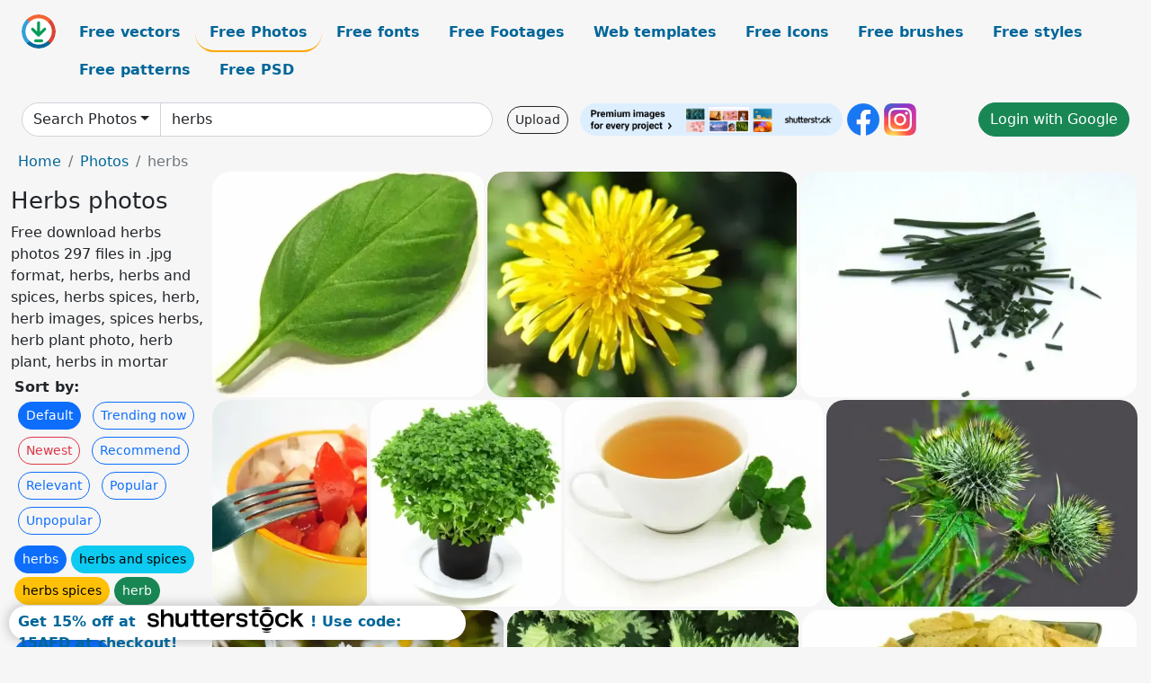

--- FILE ---
content_type: text/html; charset=UTF-8
request_url: https://all-free-download.com/free-photos/herbs.html
body_size: 12553
content:
<!doctype html>
<html lang="en">
  <head>
    <meta charset="utf-8">
    <meta name="viewport" content="width=device-width, initial-scale=1">
    <meta name="author" content="AFD">
    <meta name="generator" content="AFD">
    <meta name="robots" content="index, follow">    <title>Herbs photos</title>
    <meta name="description" content="Free download herbs photos 297 files in .jpg format, herbs, herbs and spices, herbs spices, herb, herb images, spices herbs, herb plant photo, herb plant, herbs in mortar" >
    <meta name="google-site-verification" content="h8aKWdWajcitX904DxqOxb4-wcNRYncVmMmcjRRXVkE" />
    <meta name="domain" content="all-free-download.com" >

    <!-- Bootstrap core CSS -->
    <link href="https://cdn.jsdelivr.net/npm/bootstrap@5.0.2/dist/css/bootstrap.min.css" rel="stylesheet" integrity="sha384-EVSTQN3/azprG1Anm3QDgpJLIm9Nao0Yz1ztcQTwFspd3yD65VohhpuuCOmLASjC" crossorigin="anonymous">


    <link href="/libs/all.css?a=88888" rel="stylesheet" >
    <link href="/libs/social-share/sharetastic.css" rel="stylesheet">

        <!-- Favicons -->

    <link rel="apple-touch-icon" sizes="180x180" href="/apple-touch-icon.png">
    <link rel="icon" type="image/png" sizes="32x32" href="/favicon-32x32.png">
    <link rel="icon" type="image/png" sizes="16x16" href="/favicon-16x16.png">
    <link rel="manifest" href="/site.webmanifest">


    <meta property="fb:app_id"          content="1091511124955362" /> 
    <meta property="og:url"           content="https://all-free-download.com/free-photos/herbs.html" />
    <meta property="og:type"          content="website" />
    <meta property="og:title"         content="Herbs photos" />
    <meta property="og:description"   content="Free download herbs photos 297 files in .jpg format, herbs, herbs and spices, herbs spices, herb, herb images, spices herbs, herb plant photo, herb plant, herbs in mortar" />
    <meta property="og:image"         content="https://images.all-free-download.com/images/thumb/basil_spice_herbs_214683.webp" />
<meta property="og:image"         content="https://images.all-free-download.com/images/thumb/dandelion_herbs_flower_221098.webp" />
<meta property="og:image"         content="https://images.all-free-download.com/images/thumb/chives_202989.webp" />
<meta property="og:image"         content="https://images.all-free-download.com/images/thumb/vegetable_salad_198653.webp" />
<meta property="og:image"         content="https://images.all-free-download.com/images/thumb/fresh_basil_185880.webp" />
<meta property="og:image"         content="https://images.all-free-download.com/images/thumb/mint_tea_185149.webp" />
<meta property="og:image"         content="https://images.all-free-download.com/images/thumb/thistle_206261.webp" />
<meta property="og:image"         content="https://images.all-free-download.com/images/thumb/tiny_chamomile_flowers_206823.webp" />
<meta property="og:image"         content="https://images.all-free-download.com/images/thumb/nettle_185141.webp" />
<meta property="og:image"         content="https://images.all-free-download.com/images/thumb/potato_chips_in_a_bowl_182932.webp" />
<meta property="og:image"         content="https://images.all-free-download.com/images/thumb/basil_background_185879.webp" />
<meta property="og:image"         content="https://images.all-free-download.com/images/thumb/poppy_head_decoration_187852.webp" />
<meta property="og:image"         content="https://images.all-free-download.com/images/thumb/hedge_206475.webp" />
<meta property="og:image"         content="https://images.all-free-download.com/images/thumb/kitchen_spring_decoration_187853.webp" />
<meta property="og:image"         content="https://images.all-free-download.com/images/thumb/rural_life_514886.webp" />
<meta property="og:image"         content="https://images.all-free-download.com/images/thumb/dried_jasmine_ingredients_backdrop_contrast_classic_6939967.webp" />
<meta property="og:image"         content="https://images.all-free-download.com/images/thumb/ocean_scenery_picture_dynamic_playful_dolphins_herd_6942324.webp" />
<meta property="og:image"         content="https://images.all-free-download.com/images/thumb/honey_lemon_drink_picture_elegant_bright_6942367.webp" />
<meta property="og:image"         content="https://images.all-free-download.com/images/thumb/honey_drink_ingredients_backdrop_picture_elegant_realistic_closeup_6942423.webp" />
<meta property="og:image"         content="https://images.all-free-download.com/images/thumb/tea_break_picture_elegant_herbal_cup_pot_6939269.webp" />
<meta property="og:image"         content="https://images.all-free-download.com/images/thumb/a_variety_of_spices_and_garlic_mortar_highdefinition_picture_168346.webp" />
<meta property="og:image"         content="https://images.all-free-download.com/images/thumb/a_variety_of_spices_and_garlic_mortar_definition_picture_168347.webp" />
<meta property="og:image"         content="https://images.all-free-download.com/images/thumb/bowl_of_herbal_plants_to_highdefinition_picture_169115.webp" />
<meta property="og:image"         content="https://images.all-free-download.com/images/thumb/vanilla_pteris_shrimp_transparent_png_format_highdefinition_picture_167345.webp" />
<meta property="og:image"         content="https://images.all-free-download.com/images/thumb/a_variety_of_spices_and_garlic_mortar_definition_picture_168345.webp" />
<meta property="og:image"         content="https://images.all-free-download.com/images/thumb/basil_ocimum_basilicum_kitchen_herb_232411.webp" />
<meta property="og:image"         content="https://images.all-free-download.com/images/thumb/real_coriander_kitchen_herb_coriander_232396.webp" />
<meta property="og:image"         content="https://images.all-free-download.com/images/thumb/real_coriander_coriander_kitchen_herb_232395.webp" />
<meta property="og:image"         content="https://images.all-free-download.com/images/thumb/chervil_herb_kitchen_herb_232393.webp" />
<meta property="og:image"         content="https://images.all-free-download.com/images/thumb/chervil_kitchen_herb_herb_232392.webp" />
<meta property="og:image"         content="https://images.all-free-download.com/images/thumb/chervil_kitchen_herb_herb_232394.webp" />
<meta property="og:image"         content="https://images.all-free-download.com/images/thumb/summer_savory_kitchen_herb_herb_232397.webp" />
<meta property="og:image"         content="https://images.all-free-download.com/images/thumb/p_herb_kitchen_herb_232405.webp" />
<meta property="og:image"         content="https://images.all-free-download.com/images/thumb/garlic_mustard_garlic_herb_knoblauchhederich_228041.webp" />
<meta property="og:image"         content="https://images.all-free-download.com/images/thumb/oregano_spice_herb_230863.webp" />
<meta property="og:image"         content="https://images.all-free-download.com/images/thumb/italian_immortelle_plant_kitchen_herb_232399.webp" />
<meta property="og:image"         content="https://images.all-free-download.com/images/thumb/mint_herbs_herbal_plant_231582.webp" />
<meta property="og:image"         content="https://images.all-free-download.com/images/thumb/tarragon_plant_kitchen_herb_232398.webp" />
<meta property="og:image"         content="https://images.all-free-download.com/images/thumb/thyme_real_thyme_kitchen_herb_232409.webp" />
<meta property="og:image"         content="https://images.all-free-download.com/images/thumb/parsley_kitchen_herb_green_soup_225627.webp" />
<meta property="og:image"         content="https://images.all-free-download.com/images/thumb/lavender_kitchen_herb_lavender_leaves_232413.webp" />
<meta property="og:image"         content="https://images.all-free-download.com/images/thumb/oregano_spice_herb_230862.webp" />
<meta property="og:image"         content="https://images.all-free-download.com/images/thumb/marjoram_plant_kitchen_herb_232390.webp" />
<meta property="og:image"         content="https://images.all-free-download.com/images/thumb/viet_nam_coriander_plant_kitchen_herb_232406.webp" />
<meta property="og:image"         content="https://images.all-free-download.com/images/thumb/green_mint_kitchen_herb_mint_232388.webp" />
<meta property="og:image"         content="https://images.all-free-download.com/images/thumb/sorrel_kitchen_herb_plant_232389.webp" />
<meta property="og:image"         content="https://images.all-free-download.com/images/thumb/thyme_flower_kitchen_herb_232391.webp" />
<meta property="og:image"         content="https://images.all-free-download.com/images/thumb/thyme_real_thyme_kitchen_herb_232410.webp" />
<meta property="og:image"         content="https://images.all-free-download.com/images/thumb/lemon_balm_balm_kitchen_herb_232404.webp" />
<meta property="og:image"         content="https://images.all-free-download.com/images/thumb/italian_immortelle_kitchen_herb_plant_232402.webp" />
<meta property="og:image"         content="https://images.all-free-download.com/images/thumb/lemon_bush_plant_kitchen_herb_232403.webp" />
<meta property="og:image"         content="https://images.all-free-download.com/images/thumb/italian_immortelle_kitchen_herb_plant_232401.webp" />
<meta property="og:image"         content="https://images.all-free-download.com/images/thumb/italian_immortelle_kitchen_herb_plant_232400.webp" />
<meta property="og:image"         content="https://images.all-free-download.com/images/thumb/parsley_herbs_aromatic_herbs_231661.webp" />
<meta property="og:image"         content="https://images.all-free-download.com/images/thumb/herbs_183727.webp" />
<meta property="og:image"         content="https://images.all-free-download.com/images/thumb/herbs_shell_smoking_herbs_237978.webp" />
<meta property="og:image"         content="https://images.all-free-download.com/images/thumb/real_thyme_herb_kitchen_herb_231277.webp" />
<meta property="og:image"         content="https://images.all-free-download.com/images/thumb/real_thyme_herb_kitchen_herb_231279.webp" />
<meta property="og:image"         content="https://images.all-free-download.com/images/thumb/oregano_plant_herb_214731.webp" />
<meta property="og:image"         content="https://images.all-free-download.com/images/thumb/karg_bloom_wild_herbs_231930.webp" />
<meta property="og:image"         content="https://images.all-free-download.com/images/thumb/wild_thyme_thyme_wild_herbs_231929.webp" />
<meta property="og:image"         content="https://images.all-free-download.com/images/thumb/tarragon_spice_herbs_238392.webp" />
<meta property="og:image"         content="https://images.all-free-download.com/images/thumb/tee_herb_spice_215932.webp" />
<meta property="og:image"         content="https://images.all-free-download.com/images/thumb/herb_butter_butter_margarine_229959.webp" />
<meta property="og:image"         content="https://images.all-free-download.com/images/thumb/parsley_spice_herbs_217126.webp" />
<meta property="og:image"         content="https://images.all-free-download.com/images/thumb/grass_herbs_green_237725.webp" />
<meta property="og:image"         content="https://images.all-free-download.com/images/thumb/rosemary_spice_herb_230866.webp" />
    <script type="text/javascript">
      var page = "home";  
      var donate_email = 'H4sIAAAAAAAAAytIrMxNzStxSCqtLE7NyUkvSizIyEzWS87PBQAOXTfVGgAAAA==';
      var show_ads = true;
      var auto_paging = true;
    </script>

    <!-- Global site tag (gtag.js) - Google Analytics -->
    <script async src="https://www.googletagmanager.com/gtag/js?id=G-CGLHFKPST0"></script>
    <script>
      window.dataLayer = window.dataLayer || [];
      function gtag(){dataLayer.push(arguments);}
      gtag('js', new Date());

      gtag('config', 'G-CGLHFKPST0');
    </script>

  <!-- Google Tag Manager -->
  <script>(function(w,d,s,l,i){w[l]=w[l]||[];w[l].push({'gtm.start':
  new Date().getTime(),event:'gtm.js'});var f=d.getElementsByTagName(s)[0],
  j=d.createElement(s),dl=l!='dataLayer'?'&l='+l:'';j.async=true;j.src=
  'https://www.googletagmanager.com/gtm.js?id='+i+dl;f.parentNode.insertBefore(j,f);
  })(window,document,'script','dataLayer','GTM-NHTH87G');</script>
  <!-- End Google Tag Manager -->

<script
  src="https://code.jquery.com/jquery-3.7.1.min.js"
  integrity="sha256-/JqT3SQfawRcv/BIHPThkBvs0OEvtFFmqPF/lYI/Cxo="
  crossorigin="anonymous"></script>
  </head>
  <body>

  <header class="py-3 container-fluid">

    <div class="container-fluid mb-3 nav-flex" s>
      <a href="/" style="min-width:48px">
       <img src="/images/logo.svg" alt="all-free-download.com" title="all-free-download.com" width="38" height="38" class="rounded-circle">
      </a>         
  
      <div >
        <ul class="nav">
          <li class="nav-item"><a class="nav-link  " k="free-vector" href="/free-vectors/">Free vectors</a></li>
          <li class="nav-item"><a class="nav-link nav-active" k="free-photos" href="/free-photos/">Free Photos</a></li>
          <li class="nav-item"><a class="nav-link " k="font" href="/font/">Free fonts</a></li>
          <li class="nav-item"><a class="nav-link " k="free-footage" href="/free-footage/">Free Footages</a></li>
          <li class="nav-item"><a class="nav-link " k="free-website-templates" href="/free-website-templates/">Web templates</a></li>
          <li class="nav-item"><a class="nav-link " k="free-icon" href="/free-icon/">Free Icons</a></li>
          <li class="nav-item"><a class="nav-link " k="photoshop-brushes" href="/photoshop-brushes/">Free brushes</a></li>
          <li class="nav-item"><a class="nav-link " k="photoshop-styles" href="/photoshop-styles/">Free styles</a></li>
          <li class="nav-item"><a class="nav-link " k="photoshop-patterns" href="/photoshop-patterns/">Free patterns</a></li>
          <li class="nav-item"><a class="nav-link " k="free-psd" href="/free-psd/">Free PSD</a></li>
        </ul>
      </div>

  

    </div>


    <div class="container-fluid d-grid gap-3 align-items-center" style="grid-template-columns:2fr;">
      <div class="d-flex align-items-center">
        <form class="w-100 me-3" id='search-form' action="/">
          <input type="hidden" id= "a" name="a" value="G">
          <input type="hidden" id="k" name="k" value="free-photos">
          <div class="input-group"  id="search_box">
            <a  id='search-category' href="/free-photos/" class="btn btn-outline-dark dropdown-toggle" style="border-color: #ced4da; background-color: white;"  >Search Photos</a>            
            <input type="search" autocomplete="off" qqq="herbs" name="q" id="q" value="herbs" class="form-control" placeholder="Search... ">
            <div id="header-suggestion"  style="border-radius: 0px 0px 25px 25px;" class="search-suggestion-box bg-white" >
              <div class="d-grid " style="grid-template-columns:1fr; ">

              <div id="search-suggestion" >                
                <a class="m-1  btn-sm btn btn-outline-dark" k="free-vector" href="/free-vector-design-service/">Request a design</a>


              </div>
              </div>
            </div>
          </div>
        </form>
        
        <div class="w-100 d-none d-lg-block d-xl-block d-xxl-block "><a class="btn btn-outline-dark btn-sm me-2" href="/upload/">Upload</a><!--<a target="_blank" rel="noreferrer" href="https://shutterstock.7eer.net/WGr5J"><img height="36px" alt="shuterstock ads" width="292" style="border-radius:25px" src="https://all-free-download.com/images/shutterstockbanner/25off770x90.png"></a>-->
<a target="_blank" rel="noreferrer" href="https://shutterstock.7eer.net/WGr5J"><img height="36px" alt="shuterstock ads" width="292" style="border-radius:25px" src="https://all-free-download.com/images/shutterstockbanner/728x90free10images.png"></a>

<a target="_blank"  rel="noreferrer" href="https://www.facebook.com/allfreedownload" ><img height="36px" width="36px" alt="facebook logo" src="/images/facebook_Logo.png"></a> 
<a target="_blank"  rel="noreferrer" href="https://www.instagram.com/all_free_download_com/" ><img height="36px" alt="instagram logo" width="36px" src="/images/Instagram_logo.svg"></a> 



</div>

        <div class="flex-shrink-0 dropdown d-none d-md-block ">
        

        		<a href="/?a=LI&li=GG" ><span class="btn btn-success btn-xs" ><i class="fa fa-google"></i>Login with Google</a></span>

        
          </ul>
        </div>
        

      </div>
    </div>

  </header>

  <div class="container-fluid pb-3">






<nav aria-label="breadcrumb" style="margin-left:8px;">
  <ol class="breadcrumb">
    <li class="breadcrumb-item"><a href="/">Home</a></li>
    <li class="breadcrumb-item"><a href="/free-photos/">Photos</a></li>
    <li class="breadcrumb-item active" aria-current="page">herbs</li>
  </ol>
</nav>

<div class="list-graphic-container">
  


<div class=" list-graphic-left mb-2" >
  <h1 class="" style="font-size: 26px">Herbs photos</h1>
  <div>Free download herbs photos 297 files in .jpg format, herbs, herbs and spices, herbs spices, herb, herb images, spices herbs, herb plant photo, herb plant, herbs in mortar</div>
  <div  class=" p-1" >
    <b>Sort by:</b><BR>  <a class="btn btn-sm btn-primary m-1" href="/?a=G&k=free-photos&t=&q=herbs&or=default&rk=" >Default</a>  <a class="btn btn-sm btn-outline-primary m-1" href="/?a=G&k=free-photos&t=&q=herbs&or=trending&rk=" >Trending now</a>  <a class="btn btn-sm btn-outline-danger m-1" href="/?a=G&k=free-photos&t=&q=herbs&or=newest&rk=" >Newest</a>  <a class="btn btn-sm btn-outline-primary m-1" href="/?a=G&k=free-photos&t=&q=herbs&or=recommend&rk=" >Recommend</a>  <a class="btn btn-sm btn-outline-primary m-1" href="/?a=G&k=free-photos&t=&q=herbs&or=relevant&rk=" >Relevant</a>  <a class="btn btn-sm btn-outline-primary m-1" href="/?a=G&k=free-photos&t=&q=herbs&or=popular&rk=" >Popular</a>  <a class="btn btn-sm btn-outline-primary m-1" href="/?a=G&k=free-photos&t=&q=herbs&or=unpopular&rk=" >Unpopular</a>           </div>


  
  <div  class="p-1 mb-2"  ><a class="btn btn-primary btn-sm mb-1" style="border-radius: 25px;" href="/free-photos/herbs.html"><span>herbs</span></a> <a class="btn btn-info btn-sm mb-1" style="border-radius: 25px;" href="/free-photos/herbs-and-spices.html"><span>herbs and spices</span></a> <a class="btn btn-warning btn-sm mb-1" style="border-radius: 25px;" href="/free-photos/herbs-spices.html"><span>herbs spices</span></a> <a class="btn btn-success btn-sm mb-1" style="border-radius: 25px;" href="/free-photos/herb.html"><span>herb</span></a> <a class="btn btn-danger btn-sm mb-1" style="border-radius: 25px;" href="/free-photos/herb-images.html"><span>herb images</span></a> <a class="btn btn-primary btn-sm mb-1" style="border-radius: 25px;" href="/free-photos/spices-herbs.html"><span>spices herbs</span></a> <a class="btn btn-info btn-sm mb-1" style="border-radius: 25px;" href="/free-photos/herb-plant-photo.html"><span>herb plant photo</span></a> <a class="btn btn-warning btn-sm mb-1" style="border-radius: 25px;" href="/free-photos/herb-plant.html"><span>herb plant</span></a> <a class="btn btn-success btn-sm mb-1" style="border-radius: 25px;" href="/free-photos/herbs-in-mortar.html"><span>herbs in mortar</span></a> <a class="btn btn-danger btn-sm mb-1" style="border-radius: 25px;" href="/free-photos/herbs-background.html"><span>herbs background</span></a> <a class="btn btn-primary btn-sm mb-1" style="border-radius: 25px;" href="/free-photos/fresh-herbs.html"><span>fresh herbs</span></a> <a class="btn btn-info btn-sm mb-1" style="border-radius: 25px;" href="/free-photos/herbs-pot.html"><span>herbs pot</span></a> <a class="btn btn-warning btn-sm mb-1" style="border-radius: 25px;" href="/free-photos/cooking-and-herbs.html"><span>cooking and herbs</span></a> <a class="btn btn-success btn-sm mb-1" style="border-radius: 25px;" href="/free-photos/cooking-herbs.html"><span>cooking herbs</span></a> <a class="btn btn-danger btn-sm mb-1" style="border-radius: 25px;" href="/free-photos/flowers-herbs.html"><span>flowers herbs</span></a> <a class="btn btn-primary btn-sm mb-1" style="border-radius: 25px;" href="/free-photos/herb-leaves.html"><span>herb leaves</span></a> <a class="btn btn-info btn-sm mb-1" style="border-radius: 25px;" href="/free-photos/fresh-herb.html"><span>fresh herb</span></a> <a class="btn btn-warning btn-sm mb-1" style="border-radius: 25px;" href="/free-photos/herb-garden.html"><span>herb garden</span></a> </div>

  <div id="shuterstock_ads_left" class="sticky">
    
  </div>
</div>


<div class="list-graphic-right" id="list-graphic">
         
            <a title="basil spice herbs" href="/free-photos/download/basil_spice_herbs_214683.html">
                <img w="600" h="497" widht="362" height="300"   alt="basil spice herbs" src="https://images.all-free-download.com/images/thumb/basil_spice_herbs_214683.webp" >
                <div class="jg-caption">basil spice herbs</div>
            </a>
               
            <a title="dandelion herbs flower" href="/free-photos/download/dandelion_herbs_flower_221098.html">
                <img w="600" h="438" widht="411" height="300"   alt="dandelion herbs flower" src="https://images.all-free-download.com/images/thumb/dandelion_herbs_flower_221098.webp" >
                <div class="jg-caption">dandelion herbs flower</div>
            </a>
               
            <a title="chives" href="/free-photos/download/chives_202989.html">
                <img w="600" h="402" widht="448" height="300"   alt="chives" src="https://images.all-free-download.com/images/thumb/chives_202989.webp" >
                <div class="jg-caption">chives</div>
            </a>
               
            <a title="vegetable salad" href="/free-photos/download/vegetable_salad_198653.html">
                <img w="450" h="600" widht="225" height="300"   alt="vegetable salad" src="https://images.all-free-download.com/images/thumb/vegetable_salad_198653.webp" >
                <div class="jg-caption">vegetable salad</div>
            </a>
               
            <a title="fresh basil" href="/free-photos/download/fresh_basil_185880.html">
                <img w="428" h="462" widht="278" height="300"   alt="fresh basil" src="https://images.all-free-download.com/images/thumb/fresh_basil_185880.webp" >
                <div class="jg-caption">fresh basil</div>
            </a>
               
            <a title="mint tea" href="/free-photos/download/mint_tea_185149.html">
                <img w="528" h="422" widht="375" height="300"   alt="mint tea" src="https://images.all-free-download.com/images/thumb/mint_tea_185149.webp" >
                <div class="jg-caption">mint tea</div>
            </a>
               
            <a title="thistle" href="/free-photos/download/thistle_206261.html">
                <img w="600" h="398" widht="452" height="300"   alt="thistle" src="https://images.all-free-download.com/images/thumb/thistle_206261.webp" >
                <div class="jg-caption">thistle</div>
            </a>
               
            <a title="tiny chamomile flowers" href="/free-photos/download/tiny_chamomile_flowers_206823.html">
                <img w="600" h="400" widht="450" height="300"   alt="tiny chamomile flowers" src="https://images.all-free-download.com/images/thumb/tiny_chamomile_flowers_206823.webp" >
                <div class="jg-caption">tiny chamomile flowers</div>
            </a>
               
            <a title="nettle" href="/free-photos/download/nettle_185141.html">
                <img w="600" h="400" widht="450" height="300"   alt="nettle" src="https://images.all-free-download.com/images/thumb/nettle_185141.webp" >
                <div class="jg-caption">nettle</div>
            </a>
               
            <a title="potato chips in a bowl" href="/free-photos/download/potato_chips_in_a_bowl_182932.html">
                <img w="511" h="296" widht="518" height="300"   alt="potato chips in a bowl" src="https://images.all-free-download.com/images/thumb/potato_chips_in_a_bowl_182932.webp" >
                <div class="jg-caption">potato chips in a bowl</div>
            </a>
               
            <a title="basil background" href="/free-photos/download/basil_background_185879.html">
                <img w="600" h="400" widht="450" height="300"   alt="basil background" src="https://images.all-free-download.com/images/thumb/basil_background_185879.webp" >
                <div class="jg-caption">basil background</div>
            </a>
               
            <a title="poppy head decoration" href="/free-photos/download/poppy_head_decoration_187852.html">
                <img w="600" h="400" widht="450" height="300"   alt="poppy head decoration" src="https://images.all-free-download.com/images/thumb/poppy_head_decoration_187852.webp" >
                <div class="jg-caption">poppy head decoration</div>
            </a>
               
            <a title="hedge" href="/free-photos/download/hedge_206475.html">
                <img w="600" h="398" widht="452" height="300"   alt="hedge" src="https://images.all-free-download.com/images/thumb/hedge_206475.webp" >
                <div class="jg-caption">hedge</div>
            </a>
               
            <a title="kitchen spring decoration" href="/free-photos/download/kitchen_spring_decoration_187853.html">
                <img w="600" h="400" widht="450" height="300"   alt="kitchen spring decoration" src="https://images.all-free-download.com/images/thumb/kitchen_spring_decoration_187853.webp" >
                <div class="jg-caption">kitchen spring decoration</div>
            </a>
               
            <a title="rural life" href="/free-photos/download/rural_life_514886.html">
                <img w="600" h="412" widht="437" height="300"   alt="rural life" src="https://images.all-free-download.com/images/thumb/rural_life_514886.webp" >
                <div class="jg-caption">rural life</div>
            </a>
               
            <a title="dried jasmine ingredients backdrop contrast classic" href="/free-photos/download/dried_jasmine_ingredients_backdrop_contrast_classic_6939967.html">
                <img w="3515" h="5272" widht="200" height="300"   alt="dried jasmine ingredients backdrop contrast classic" src="https://images.all-free-download.com/images/thumb/dried_jasmine_ingredients_backdrop_contrast_classic_6939967.webp" >
                <div class="jg-caption">dried jasmine ingredients backdrop contrast classic</div>
            </a>
               
            <a title="ocean scenery picture dynamic playful dolphins herd " href="/free-photos/download/ocean_scenery_picture_dynamic_playful_dolphins_herd_6942324.html">
                <img w="3648" h="2736" widht="400" height="300"   alt="ocean scenery picture dynamic playful dolphins herd " src="https://images.all-free-download.com/images/thumb/ocean_scenery_picture_dynamic_playful_dolphins_herd_6942324.webp" >
                <div class="jg-caption">ocean scenery picture dynamic playful dolphins herd </div>
            </a>
               
            <a title="honey lemon drink picture elegant bright" href="/free-photos/download/honey_lemon_drink_picture_elegant_bright_6942367.html">
                <img w="5184" h="3456" widht="450" height="300"   alt="honey lemon drink picture elegant bright" src="https://images.all-free-download.com/images/thumb/honey_lemon_drink_picture_elegant_bright_6942367.webp" >
                <div class="jg-caption">honey lemon drink picture elegant bright</div>
            </a>
               
            <a title="honey drink ingredients backdrop picture elegant realistic closeup" href="/free-photos/download/honey_drink_ingredients_backdrop_picture_elegant_realistic_closeup_6942423.html">
                <img w="6000" h="4000" widht="450" height="300"   alt="honey drink ingredients backdrop picture elegant realistic closeup" src="https://images.all-free-download.com/images/thumb/honey_drink_ingredients_backdrop_picture_elegant_realistic_closeup_6942423.webp" >
                <div class="jg-caption">honey drink ingredients backdrop picture elegant realistic closeup</div>
            </a>
               
            <a title="tea break picture elegant herbal cup pot" href="/free-photos/download/tea_break_picture_elegant_herbal_cup_pot_6939269.html">
                <img w="3355" h="4840" widht="208" height="300"   alt="tea break picture elegant herbal cup pot" src="https://images.all-free-download.com/images/thumb/tea_break_picture_elegant_herbal_cup_pot_6939269.webp" >
                <div class="jg-caption">tea break picture elegant herbal cup pot</div>
            </a>
               
            <a title="a variety of spices and garlic mortar highdefinition picture" href="/free-photos/download/a_variety_of_spices_and_garlic_mortar_highdefinition_picture_168346.html">
                <img w="413" h="600" widht="207" height="300"   alt="a variety of spices and garlic mortar highdefinition picture" src="https://images.all-free-download.com/images/thumb/a_variety_of_spices_and_garlic_mortar_highdefinition_picture_168346.webp" >
                <div class="jg-caption">a variety of spices and garlic mortar highdefinition picture</div>
            </a>
               
            <a title="a variety of spices and garlic mortar definition picture" href="/free-photos/download/a_variety_of_spices_and_garlic_mortar_definition_picture_168347.html">
                <img w="416" h="600" widht="208" height="300"   alt="a variety of spices and garlic mortar definition picture" src="https://images.all-free-download.com/images/thumb/a_variety_of_spices_and_garlic_mortar_definition_picture_168347.webp" >
                <div class="jg-caption">a variety of spices and garlic mortar definition picture</div>
            </a>
               
            <a title="bowl of herbal plants to highdefinition picture" href="/free-photos/download/bowl_of_herbal_plants_to_highdefinition_picture_169115.html">
                <img w="600" h="380" widht="474" height="300"   alt="bowl of herbal plants to highdefinition picture" src="https://images.all-free-download.com/images/thumb/bowl_of_herbal_plants_to_highdefinition_picture_169115.webp" >
                <div class="jg-caption">bowl of herbal plants to highdefinition picture</div>
            </a>
               
            <a title="vanilla pteris shrimp transparent png format highdefinition picture" href="/free-photos/download/vanilla_pteris_shrimp_transparent_png_format_highdefinition_picture_167345.html">
                <img w="420" h="368" widht="342" height="300"   alt="vanilla pteris shrimp transparent png format highdefinition picture" src="https://images.all-free-download.com/images/thumb/vanilla_pteris_shrimp_transparent_png_format_highdefinition_picture_167345.webp" >
                <div class="jg-caption">vanilla pteris shrimp transparent png format highdefinition picture</div>
            </a>
               
            <a title="a variety of spices and garlic mortar definition picture" href="/free-photos/download/a_variety_of_spices_and_garlic_mortar_definition_picture_168345.html">
                <img w="576" h="402" widht="430" height="300"   alt="a variety of spices and garlic mortar definition picture" src="https://images.all-free-download.com/images/thumb/a_variety_of_spices_and_garlic_mortar_definition_picture_168345.webp" >
                <div class="jg-caption">a variety of spices and garlic mortar definition picture</div>
            </a>
               
            <a title="basil ocimum basilicum kitchen herb" href="/free-photos/download/basil_ocimum_basilicum_kitchen_herb_232411.html">
                <img w="600" h="450" widht="400" height="300"   alt="basil ocimum basilicum kitchen herb" src="https://images.all-free-download.com/images/thumb/basil_ocimum_basilicum_kitchen_herb_232411.webp" >
                <div class="jg-caption">basil ocimum basilicum kitchen herb</div>
            </a>
               
            <a title="real coriander kitchen herb coriander" href="/free-photos/download/real_coriander_kitchen_herb_coriander_232396.html">
                <img w="600" h="450" widht="400" height="300"   alt="real coriander kitchen herb coriander" src="https://images.all-free-download.com/images/thumb/real_coriander_kitchen_herb_coriander_232396.webp" >
                <div class="jg-caption">real coriander kitchen herb coriander</div>
            </a>
               
            <a title="real coriander coriander kitchen herb" href="/free-photos/download/real_coriander_coriander_kitchen_herb_232395.html">
                <img w="600" h="450" widht="400" height="300"   alt="real coriander coriander kitchen herb" src="https://images.all-free-download.com/images/thumb/real_coriander_coriander_kitchen_herb_232395.webp" >
                <div class="jg-caption">real coriander coriander kitchen herb</div>
            </a>
               
            <a title="chervil herb kitchen herb" href="/free-photos/download/chervil_herb_kitchen_herb_232393.html">
                <img w="600" h="450" widht="400" height="300"   alt="chervil herb kitchen herb" src="https://images.all-free-download.com/images/thumb/chervil_herb_kitchen_herb_232393.webp" >
                <div class="jg-caption">chervil herb kitchen herb</div>
            </a>
               
            <a title="chervil kitchen herb herb" href="/free-photos/download/chervil_kitchen_herb_herb_232392.html">
                <img w="600" h="450" widht="400" height="300"   alt="chervil kitchen herb herb" src="https://images.all-free-download.com/images/thumb/chervil_kitchen_herb_herb_232392.webp" >
                <div class="jg-caption">chervil kitchen herb herb</div>
            </a>
               
            <a title="chervil kitchen herb herb" href="/free-photos/download/chervil_kitchen_herb_herb_232394.html">
                <img w="600" h="450" widht="400" height="300"   alt="chervil kitchen herb herb" src="https://images.all-free-download.com/images/thumb/chervil_kitchen_herb_herb_232394.webp" >
                <div class="jg-caption">chervil kitchen herb herb</div>
            </a>
               
            <a title="summer savory kitchen herb herb" href="/free-photos/download/summer_savory_kitchen_herb_herb_232397.html">
                <img w="450" h="600" widht="225" height="300"   alt="summer savory kitchen herb herb" src="https://images.all-free-download.com/images/thumb/summer_savory_kitchen_herb_herb_232397.webp" >
                <div class="jg-caption">summer savory kitchen herb herb</div>
            </a>
               
            <a title="p herb kitchen herb" href="/free-photos/download/p_herb_kitchen_herb_232405.html">
                <img w="600" h="450" widht="400" height="300"   alt="p herb kitchen herb" src="https://images.all-free-download.com/images/thumb/p_herb_kitchen_herb_232405.webp" >
                <div class="jg-caption">p herb kitchen herb</div>
            </a>
               
            <a title="garlic mustard garlic herb knoblauchhederich" href="/free-photos/download/garlic_mustard_garlic_herb_knoblauchhederich_228041.html">
                <img w="450" h="600" widht="225" height="300"   alt="garlic mustard garlic herb knoblauchhederich" src="https://images.all-free-download.com/images/thumb/garlic_mustard_garlic_herb_knoblauchhederich_228041.webp" >
                <div class="jg-caption">garlic mustard garlic herb knoblauchhederich</div>
            </a>
               
            <a title="oregano spice herb" href="/free-photos/download/oregano_spice_herb_230863.html">
                <img w="450" h="600" widht="225" height="300"   alt="oregano spice herb" src="https://images.all-free-download.com/images/thumb/oregano_spice_herb_230863.webp" >
                <div class="jg-caption">oregano spice herb</div>
            </a>
               
            <a title="italian immortelle plant kitchen herb" href="/free-photos/download/italian_immortelle_plant_kitchen_herb_232399.html">
                <img w="600" h="450" widht="400" height="300"   alt="italian immortelle plant kitchen herb" src="https://images.all-free-download.com/images/thumb/italian_immortelle_plant_kitchen_herb_232399.webp" >
                <div class="jg-caption">italian immortelle plant kitchen herb</div>
            </a>
               
            <a title="mint herbs herbal plant" href="/free-photos/download/mint_herbs_herbal_plant_231582.html">
                <img w="600" h="450" widht="400" height="300"   alt="mint herbs herbal plant" src="https://images.all-free-download.com/images/thumb/mint_herbs_herbal_plant_231582.webp" >
                <div class="jg-caption">mint herbs herbal plant</div>
            </a>
               
            <a title="tarragon plant kitchen herb" href="/free-photos/download/tarragon_plant_kitchen_herb_232398.html">
                <img w="450" h="600" widht="225" height="300"   alt="tarragon plant kitchen herb" src="https://images.all-free-download.com/images/thumb/tarragon_plant_kitchen_herb_232398.webp" >
                <div class="jg-caption">tarragon plant kitchen herb</div>
            </a>
               
            <a title="thyme real thyme kitchen herb" href="/free-photos/download/thyme_real_thyme_kitchen_herb_232409.html">
                <img w="600" h="450" widht="400" height="300"   alt="thyme real thyme kitchen herb" src="https://images.all-free-download.com/images/thumb/thyme_real_thyme_kitchen_herb_232409.webp" >
                <div class="jg-caption">thyme real thyme kitchen herb</div>
            </a>
               
            <a title="parsley kitchen herb green soup" href="/free-photos/download/parsley_kitchen_herb_green_soup_225627.html">
                <img w="600" h="450" widht="400" height="300"   alt="parsley kitchen herb green soup" src="https://images.all-free-download.com/images/thumb/parsley_kitchen_herb_green_soup_225627.webp" >
                <div class="jg-caption">parsley kitchen herb green soup</div>
            </a>
               
            <a title="lavender kitchen herb lavender leaves" href="/free-photos/download/lavender_kitchen_herb_lavender_leaves_232413.html">
                <img w="600" h="450" widht="400" height="300"   alt="lavender kitchen herb lavender leaves" src="https://images.all-free-download.com/images/thumb/lavender_kitchen_herb_lavender_leaves_232413.webp" >
                <div class="jg-caption">lavender kitchen herb lavender leaves</div>
            </a>
               
            <a title="oregano spice herb" href="/free-photos/download/oregano_spice_herb_230862.html">
                <img w="600" h="450" widht="400" height="300"   alt="oregano spice herb" src="https://images.all-free-download.com/images/thumb/oregano_spice_herb_230862.webp" >
                <div class="jg-caption">oregano spice herb</div>
            </a>
               
            <a title="marjoram plant kitchen herb" href="/free-photos/download/marjoram_plant_kitchen_herb_232390.html">
                <img w="450" h="600" widht="225" height="300"   alt="marjoram plant kitchen herb" src="https://images.all-free-download.com/images/thumb/marjoram_plant_kitchen_herb_232390.webp" >
                <div class="jg-caption">marjoram plant kitchen herb</div>
            </a>
               
            <a title="viet nam coriander plant kitchen herb" href="/free-photos/download/viet_nam_coriander_plant_kitchen_herb_232406.html">
                <img w="450" h="600" widht="225" height="300"   alt="viet nam coriander plant kitchen herb" src="https://images.all-free-download.com/images/thumb/viet_nam_coriander_plant_kitchen_herb_232406.webp" >
                <div class="jg-caption">viet nam coriander plant kitchen herb</div>
            </a>
               
            <a title="green mint kitchen herb mint" href="/free-photos/download/green_mint_kitchen_herb_mint_232388.html">
                <img w="450" h="600" widht="225" height="300"   alt="green mint kitchen herb mint" src="https://images.all-free-download.com/images/thumb/green_mint_kitchen_herb_mint_232388.webp" >
                <div class="jg-caption">green mint kitchen herb mint</div>
            </a>
               
            <a title="sorrel kitchen herb plant" href="/free-photos/download/sorrel_kitchen_herb_plant_232389.html">
                <img w="450" h="600" widht="225" height="300"   alt="sorrel kitchen herb plant" src="https://images.all-free-download.com/images/thumb/sorrel_kitchen_herb_plant_232389.webp" >
                <div class="jg-caption">sorrel kitchen herb plant</div>
            </a>
               
            <a title="thyme flower kitchen herb" href="/free-photos/download/thyme_flower_kitchen_herb_232391.html">
                <img w="600" h="450" widht="400" height="300"   alt="thyme flower kitchen herb" src="https://images.all-free-download.com/images/thumb/thyme_flower_kitchen_herb_232391.webp" >
                <div class="jg-caption">thyme flower kitchen herb</div>
            </a>
               
            <a title="thyme real thyme kitchen herb" href="/free-photos/download/thyme_real_thyme_kitchen_herb_232410.html">
                <img w="450" h="600" widht="225" height="300"   alt="thyme real thyme kitchen herb" src="https://images.all-free-download.com/images/thumb/thyme_real_thyme_kitchen_herb_232410.webp" >
                <div class="jg-caption">thyme real thyme kitchen herb</div>
            </a>
               
            <a title="lemon balm balm kitchen herb" href="/free-photos/download/lemon_balm_balm_kitchen_herb_232404.html">
                <img w="450" h="600" widht="225" height="300"   alt="lemon balm balm kitchen herb" src="https://images.all-free-download.com/images/thumb/lemon_balm_balm_kitchen_herb_232404.webp" >
                <div class="jg-caption">lemon balm balm kitchen herb</div>
            </a>
               
            <a title="italian immortelle kitchen herb plant" href="/free-photos/download/italian_immortelle_kitchen_herb_plant_232402.html">
                <img w="600" h="450" widht="400" height="300"   alt="italian immortelle kitchen herb plant" src="https://images.all-free-download.com/images/thumb/italian_immortelle_kitchen_herb_plant_232402.webp" >
                <div class="jg-caption">italian immortelle kitchen herb plant</div>
            </a>
               
            <a title="lemon bush plant kitchen herb" href="/free-photos/download/lemon_bush_plant_kitchen_herb_232403.html">
                <img w="450" h="600" widht="225" height="300"   alt="lemon bush plant kitchen herb" src="https://images.all-free-download.com/images/thumb/lemon_bush_plant_kitchen_herb_232403.webp" >
                <div class="jg-caption">lemon bush plant kitchen herb</div>
            </a>
               
            <a title="italian immortelle kitchen herb plant" href="/free-photos/download/italian_immortelle_kitchen_herb_plant_232401.html">
                <img w="450" h="600" widht="225" height="300"   alt="italian immortelle kitchen herb plant" src="https://images.all-free-download.com/images/thumb/italian_immortelle_kitchen_herb_plant_232401.webp" >
                <div class="jg-caption">italian immortelle kitchen herb plant</div>
            </a>
               
            <a title="italian immortelle kitchen herb plant" href="/free-photos/download/italian_immortelle_kitchen_herb_plant_232400.html">
                <img w="450" h="600" widht="225" height="300"   alt="italian immortelle kitchen herb plant" src="https://images.all-free-download.com/images/thumb/italian_immortelle_kitchen_herb_plant_232400.webp" >
                <div class="jg-caption">italian immortelle kitchen herb plant</div>
            </a>
               
            <a title="parsley herbs aromatic herbs" href="/free-photos/download/parsley_herbs_aromatic_herbs_231661.html">
                <img w="398" h="600" widht="199" height="300"   alt="parsley herbs aromatic herbs" src="https://images.all-free-download.com/images/thumb/parsley_herbs_aromatic_herbs_231661.webp" >
                <div class="jg-caption">parsley herbs aromatic herbs</div>
            </a>
               
            <a title="herbs" href="/free-photos/download/herbs_183727.html">
                <img w="600" h="400" widht="450" height="300"   alt="herbs" src="https://images.all-free-download.com/images/thumb/herbs_183727.webp" >
                <div class="jg-caption">herbs</div>
            </a>
               
            <a title="herbs shell smoking herbs" href="/free-photos/download/herbs_shell_smoking_herbs_237978.html">
                <img w="600" h="450" widht="400" height="300"   alt="herbs shell smoking herbs" src="https://images.all-free-download.com/images/thumb/herbs_shell_smoking_herbs_237978.webp" >
                <div class="jg-caption">herbs shell smoking herbs</div>
            </a>
               
            <a title="real thyme herb kitchen herb" href="/free-photos/download/real_thyme_herb_kitchen_herb_231277.html">
                <img w="450" h="600" widht="225" height="300"   alt="real thyme herb kitchen herb" src="https://images.all-free-download.com/images/thumb/real_thyme_herb_kitchen_herb_231277.webp" >
                <div class="jg-caption">real thyme herb kitchen herb</div>
            </a>
               
            <a title="real thyme herb kitchen herb" href="/free-photos/download/real_thyme_herb_kitchen_herb_231279.html">
                <img w="450" h="600" widht="225" height="300"   alt="real thyme herb kitchen herb" src="https://images.all-free-download.com/images/thumb/real_thyme_herb_kitchen_herb_231279.webp" >
                <div class="jg-caption">real thyme herb kitchen herb</div>
            </a>
               
            <a title="oregano plant herb" href="/free-photos/download/oregano_plant_herb_214731.html">
                <img w="600" h="450" widht="400" height="300"   alt="oregano plant herb" src="https://images.all-free-download.com/images/thumb/oregano_plant_herb_214731.webp" >
                <div class="jg-caption">oregano plant herb</div>
            </a>
               
            <a title="karg bloom wild herbs" href="/free-photos/download/karg_bloom_wild_herbs_231930.html">
                <img w="600" h="450" widht="400" height="300"   alt="karg bloom wild herbs" src="https://images.all-free-download.com/images/thumb/karg_bloom_wild_herbs_231930.webp" >
                <div class="jg-caption">karg bloom wild herbs</div>
            </a>
               
            <a title="wild thyme thyme wild herbs" href="/free-photos/download/wild_thyme_thyme_wild_herbs_231929.html">
                <img w="600" h="450" widht="400" height="300"   alt="wild thyme thyme wild herbs" src="https://images.all-free-download.com/images/thumb/wild_thyme_thyme_wild_herbs_231929.webp" >
                <div class="jg-caption">wild thyme thyme wild herbs</div>
            </a>
               
            <a title="tarragon spice herbs" href="/free-photos/download/tarragon_spice_herbs_238392.html">
                <img w="435" h="600" widht="218" height="300"   alt="tarragon spice herbs" src="https://images.all-free-download.com/images/thumb/tarragon_spice_herbs_238392.webp" >
                <div class="jg-caption">tarragon spice herbs</div>
            </a>
               
            <a title="tee herb spice" href="/free-photos/download/tee_herb_spice_215932.html">
                <img w="600" h="398" widht="452" height="300"   alt="tee herb spice" src="https://images.all-free-download.com/images/thumb/tee_herb_spice_215932.webp" >
                <div class="jg-caption">tee herb spice</div>
            </a>
               
            <a title="herb butter butter margarine" href="/free-photos/download/herb_butter_butter_margarine_229959.html">
                <img w="600" h="450" widht="400" height="300"   alt="herb butter butter margarine" src="https://images.all-free-download.com/images/thumb/herb_butter_butter_margarine_229959.webp" >
                <div class="jg-caption">herb butter butter margarine</div>
            </a>
               
            <a title="parsley spice herbs" href="/free-photos/download/parsley_spice_herbs_217126.html">
                <img w="600" h="449" widht="401" height="300"   alt="parsley spice herbs" src="https://images.all-free-download.com/images/thumb/parsley_spice_herbs_217126.webp" >
                <div class="jg-caption">parsley spice herbs</div>
            </a>
               
            <a title="grass herbs green" href="/free-photos/download/grass_herbs_green_237725.html">
                <img w="600" h="398" widht="452" height="300"   alt="grass herbs green" src="https://images.all-free-download.com/images/thumb/grass_herbs_green_237725.webp" >
                <div class="jg-caption">grass herbs green</div>
            </a>
               
            <a title="rosemary spice herb" href="/free-photos/download/rosemary_spice_herb_230866.html">
                <img w="600" h="450" widht="400" height="300"   alt="rosemary spice herb" src="https://images.all-free-download.com/images/thumb/rosemary_spice_herb_230866.webp" >
                <div class="jg-caption">rosemary spice herb</div>
            </a>
          <!-- other items here -->
</div>

</div>

<script src="/libs/justifiedGallery.min/jquery.justifiedGallery.min.js" ></script>
<link rel="stylesheet" href="/libs/justifiedGallery.min/justifiedGallery.min.css" />

<script type="text/javascript">
$(document).ready(function() {
 
  $('#list-graphic').justifiedGallery({
      rowHeight : 188,
      waitThumbnailsLoad: false,
      lastRow : 'nojustify',
      margins : 3
  });

});
</script>





  <div class="page-load-status">
    <p class="infinite-scroll-request">
        <div class="text-center">
          <div class="spinner-border" style="width: 3rem; height: 3rem;" role="status">
            <span class="visually-hidden">Loading more items please wait...</span>
          </div>
          <div>Loading more items please wait...</div>
        </div>
    </p>
    <p class="infinite-scroll-last"></p>
    <p class="infinite-scroll-error"></p>
  </div>  
  <div class="text-center"> 




  </div>
<div id="normal_paging" class="py-5">

		<nav aria-label="Page navigation example" >
		  <ul class="pagination pagination-lg justify-content-center" >
		  	
		    <li class="page-item disabled">
		      <a class="page-link text-dark" style="border-top-left-radius: 25px; border-bottom-left-radius: 25px;" href="" aria-label ="Previous"  ><span aria-hidden="true">Previous</span></a>
		    </li>
		
		    
		    <li class="page-item active pagination__current " page=1><a class="page-link" href="">1</a></li>
		    <li class="page-item" ><a class="page-link  text-dark " href="/?a=G&k=free-photos&t=&q=herbs&or=&lc=&rk=&p=2" >2</a></li><li class="page-item" ><a class="page-link  text-dark " href="/?a=G&k=free-photos&t=&q=herbs&or=&lc=&rk=&p=3" >3</a></li><li class="page-item" ><a class="page-link  text-dark " href="/?a=G&k=free-photos&t=&q=herbs&or=&lc=&rk=&p=4" >4</a></li>
		    
		    <li class="page-item"   >
		      <a class="page-link  text-dark pagination__next" style="border-top-right-radius: 25px; border-bottom-right-radius: 25px;" href="/?a=G&k=free-photos&t=&q=herbs&or=&lc=&rk=&p=2" aria-label ="next" ><span aria-hidden="true">Next</span></a>
		    </li>
		
		  </ul>
		</nav>
	</div>


<div style="border-radius: 0px 25px 25px 0px; width: 368px;" class="offcanvas offcanvas-start" tabindex="-1" id="offcanvasExample" aria-labelledby="offcanvasExampleLabel">
  <div class="offcanvas-header">
    <h5 class="offcanvas-title" id="offcanvasExampleLabel">Advanced search</h5>
    <button type="button" class="btn-close text-reset" data-bs-dismiss="offcanvas" aria-label="Close"></button>
  </div>
  <div class="offcanvas-body">

    

    <form action="/" >
      <input type="hidden" name="a" value="G">
      <input type="hidden" name="t" value="avs">
      <div class="row mb-3">
        <label  class="col-sm-4 col-form-label">Search term:</label>
        <div class="col-sm-8">
          <input type="text" class="form-control"  name="q" value="herbs" >
        </div>
      </div>

      <div class="row mb-3">
        <label  class="col-sm-4 col-form-label">Search type:</label>
        <div class="col-sm-8">
          <select name="rk" class="form-select"  aria-label="search in select">
            <option  value="any">Match any</option>
            <option  value="all" >Match all</option>
          </select>
        </div>
      </div>

      <div class="row mb-3">
        <label  class="col-sm-4 col-form-label">Search in:</label>
        <div class="col-sm-8">
          <select name="k" class="form-select"  aria-label="search in select">
            <option  value="free-vector" >Vectors</option>
            <option    value="free-icon">Icons</option>
            <option selected    value="free-photos">Photos</option>
            <option     value="font">Fonts</option>
            <option   value="free-website-templates">Website templates</option>
            <option   value="free-psd">PSD</option>
          </select>
        </div>
      </div>
     
      <div class="row mb-3">
        <label  class="col-sm-4 col-form-label">Licence:</label>
        <div class="col-sm-8">
          <select name="lc" class="form-select"  aria-label="search in select">
            <option    value="all">All licence</option>
            <option   value="comm" >Allow commercial use</option>
          </select>
        </div>
      </div>     


      <div class="row mb-3">
        <label  class="col-sm-4 col-form-label">Sort result:</label>
        <div class="col-sm-8">
          <select name="or" class="form-select"  aria-label="search in select">
            <option     value="best">Best match first</option>
            <option    value="new" >Newest first</option>
            <option     value="download">Much download first</option>
            <option    value="less">Less download first</option>
          </select>
        </div>
      </div>
      <div class="d-flex justify-content-center"><button type="submit" class="btn btn-outline-dark">Search</button></div>
    </form>



	
    <ul class="nav justify-content-center border-top pb-3 mt-3">
      <li class="nav-item"><a href="/" class="nav-link px-2 text-muted">Home</a></li>
      <li class="nav-item"><a href="/pages/licence.html" class="nav-link px-2 text-muted">Licences</a></li>
      <li class="nav-item"><a href="/pages/term.html" class="nav-link px-2 text-muted">Term</a></li>
      <li class="nav-item"><a href="/pages/privacy.html" class="nav-link px-2 text-muted">Privacy</a></li>
      <li class="nav-item"><a href="/pages/about.html" class="nav-link px-2 text-muted">About</a></li>
      <li class="nav-item"><a href="/pages/contact.html" class="nav-link px-2 text-muted">Contact</a></li>
    </ul>
  </div>
</div>

<!-- <button onclick="" id="more-options" class="btn btn-dark" title="More options" type="button" data-bs-toggle="offcanvas" data-bs-target="#offcanvasExample" aria-controls="offcanvasExample">Advance Search</button> -->

<script type="text/javascript">
  page = "list";  
  auto_paging = true;
</script>



<div id="graphic_id_list" id_list = "214683,221098,202989,198653,185880,185149,206261,206823,185141,182932,185879,187852,206475,187853,514886,6939967,6942324,6942367,6942423,6939269,168346,168347,169115,167345,168345,232411,232396,232395,232393,232392,232394,232397,232405,228041,230863,232399,231582,232398,232409,225627,232413,230862,232390,232406,232388,232389,232391,232410,232404,232402,232403,232401,232400,231661,183727,237978,231277,231279,214731,231930,231929,238392,215932,229959,217126,237725,230866" ></div>
<div id="keyword_id" k_id= "13454763" ></div>




<div class="py-5">
  <h2>Popular tags</h2>
  <a class="btn btn-primary btn-sm mb-1 popular-tags" href="/free-photos/herb.html" ><span>herb</span></a> <a class="btn btn-info btn-sm mb-1 popular-tags" href="/free-photos/plant.html" ><span>plant</span></a> <a class="btn btn-warning btn-sm mb-1 popular-tags" href="/free-photos/spice.html" ><span>spice</span></a> <a class="btn btn-success btn-sm mb-1 popular-tags" href="/free-photos/kitchen-herb.html" ><span>kitchen herb</span></a> <a class="btn btn-danger btn-sm mb-1 popular-tags" href="/free-photos/medicinal-plant.html" ><span>medicinal plant</span></a> <a class="btn btn-primary btn-sm mb-1 popular-tags" href="/free-photos/leaves.html" ><span>leaves</span></a> <a class="btn btn-info btn-sm mb-1 popular-tags" href="/free-photos/kitchen-spice.html" ><span>kitchen spice</span></a> <a class="btn btn-warning btn-sm mb-1 popular-tags" href="/free-photos/garden-plant.html" ><span>garden plant</span></a> <a class="btn btn-success btn-sm mb-1 popular-tags" href="/free-photos/garden-herbs.html" ><span>garden herbs</span></a> <a class="btn btn-danger btn-sm mb-1 popular-tags" href="/free-photos/herbs.html" ><span>herbs</span></a> <a class="btn btn-primary btn-sm mb-1 popular-tags" href="/free-photos/stalk.html" ><span>stalk</span></a> <a class="btn btn-info btn-sm mb-1 popular-tags" href="/free-photos/green.html" ><span>green</span></a> <a class="btn btn-warning btn-sm mb-1 popular-tags" href="/free-photos/lamiaceae.html" ><span>lamiaceae</span></a> <a class="btn btn-success btn-sm mb-1 popular-tags" href="/free-photos/nature.html" ><span>nature</span></a> <a class="btn btn-danger btn-sm mb-1 popular-tags" href="/free-photos/food.html" ><span>food</span></a> <a class="btn btn-primary btn-sm mb-1 popular-tags" href="/free-photos/flower.html" ><span>flower</span></a> <a class="btn btn-info btn-sm mb-1 popular-tags" href="/free-photos/semi-shrub.html" ><span>semi shrub</span></a> <a class="btn btn-warning btn-sm mb-1 popular-tags" href="/free-photos/thyme.html" ><span>thyme</span></a> <a class="btn btn-success btn-sm mb-1 popular-tags" href="/free-photos/healthy.html" ><span>healthy</span></a> <a class="btn btn-danger btn-sm mb-1 popular-tags" href="/free-photos/umbelliferae.html" ><span>umbelliferae</span></a> <a class="btn btn-primary btn-sm mb-1 popular-tags" href="/free-photos/apiaceae.html" ><span>apiaceae</span></a> <a class="btn btn-info btn-sm mb-1 popular-tags" href="/free-photos/kuttelkraut.html" ><span>kuttelkraut</span></a> </div>

    </div>
    <div class="container" id="main-footer">
      <div id="ssiframe"></div>
      <footer class="py-3 my-4">
        <ul class="nav justify-content-center border-bottom pb-3 mb-3">
          <li class="nav-item"><a href="/" class="nav-link px-2 ">Home</a></li>
          <li class="nav-item"><a href="/pages/licence.html" class="nav-link px-2 ">Licences</a></li>
          <li class="nav-item"><a href="/pages/term.html" class="nav-link px-2 ">Term</a></li>
          <li class="nav-item"><a href="/pages/privacy.html" class="nav-link px-2 ">Privacy</a></li>
          <li class="nav-item"><a href="/pages/about.html" class="nav-link px-2 ">About</a></li>
          <li class="nav-item"><a href="/pages/contact.html" class="nav-link px-2 ">Contact</a></li>
        </ul>
        <p class="text-center text-muted">2026 &copy; All-free-download.com</p>
      </footer>
    </div>

    <div id="info" class="bg-light">
    <img  class="closebt" src="/images/close.svg" alt="close" width="16px" height="16px" class="rounded-circle">
      <div class="d-flex">
        <div id="info-img">
        </div>
        <div>
          <div id="info-content" class="mb-2"></div>
          <div class="sharetastic"></div>
          <div>
            <a target="_blank" href="" id="btn-buy-commecial" class="btn btn-outline-dark btn-sm mb-2 mt-2">Buy a commercial licence</a>
            <a target="_blank" href="/donate.php?email=H4sIAAAAAAAAAytIrMxNzStxSCqtLE7NyUkvSizIyEzWS87PBQAOXTfVGgAAAA==" class="btn btn-outline-dark btn-sm mb-2 mt-2">Buy a cup of coffee for our design team</a>
          </div>
          <!--<a rel="noreferrer" target="_blank" href="https://shutterstock.7eer.net/c/38874/1615122/1305?sharedid=AllFreeDownload-ImageFTTest"><img height="36px" alt="shuterstock ads" width="292" style="border-radius:25px" src="https://all-free-download.com/images/shutterstockbanner/25off770x90.png"></a> -->
<a rel="noreferrer" target="_blank" href="https://shutterstock.7eer.net/c/38874/738175/1305"><img height="36px" alt="shuterstock ads" width="292" style="border-radius:25px" src="https://all-free-download.com/images/shutterstockbanner/728x90free10images.png"></a>
<h5 id="1424098"><a href="https://shutterstock.7eer.net/c/38874/1424098/1305">Get 15% off at Shutterstock! Use code: 15AFD at checkout! (Valid until 1/31/24)</a></h5>
<img height="0" width="0" src="https://shutterstock.7eer.net/i/38874/1424098/1305" style="position:absolute;visibility:hidden;" border="0" />
        </div>
      </div>
    </div> 

    <button onclick="topFunction()" id="gotop" class="btn btn-dark" title="Go to top">Top</button>
    <div id="conner-ads-cover">
      <button type="button" id='btn-conner-ads-close' class="btn-close" aria-label="Close"></button>
      <div id="conner-ads"></div>
    </div>

    <script src="https://cdn.jsdelivr.net/npm/bootstrap@5.0.2/dist/js/bootstrap.bundle.min.js" integrity="sha384-MrcW6ZMFYlzcLA8Nl+NtUVF0sA7MsXsP1UyJoMp4YLEuNSfAP+JcXn/tWtIaxVXM" crossorigin="anonymous"></script>
    <script src="/libs/jquery.cookie.js"></script>

    <script src="/libs/atc.js?r=34546"></script>


    <script src="/libs/social-share/sharetastic.js"></script>


    <script src="/libs/shuterstockads-datas.js"></script>
    <script src="/libs/all.js?r=38688868686"></script>


    <script>
      $('.sharetastic').sharetastic();
    </script>


    
    <script>

keyword = $.trim($("#q").val());
arrkeyword = keyword.split(' ');
if(arrkeyword.length>5){
    keyword = arrkeyword[0]+' '+arrkeyword[1]+' '+arrkeyword[2];
}
$("#q").val(keyword);

$("a").click(function(){
   
    keyword = $.trim($("#q").val());

    if(keyword==""){
        var arr_keywords = ["Arrow","Abstract","background", "ribbon", "label","sale","Pattern","Infographics","Banner","Flower","Ornament","icons","sticker"];
        var v_start  = randomIntFromInterval(1,arr_keywords.length-1);
        keyword = arr_keywords[v_start];
    }

    category = $.trim($("#k").val());
    if($(window).width() >= 1024){
        
        if($.cookie('sstpop')!='ssp' && $.cookie('sstpop')=='2'  && keyword!=""){

            var popup3 = 'width=1024,height=1024,toolbar=0,menubar=0,location=0,status=1,scrollbars=1,resizable=1,left=100,top=100';
            var popupName = "Shutterstock.com";
            if(category=="free-vector"){
                var popurl = "https://shutterstock.7eer.net/WGr5J";
            }else{
                var popurl = "https://shutterstock.7eer.net/WGr5J";
            }
            newwindow=window.open(popurl,popupName,popup3);
            var date = new Date();
            date.setTime(date.getTime() + (30 * 60 * 1000));                
            $.cookie('sstpop', 'ssp', {expires: date, path: '/' });         
        }else{
            var date = new Date();
            date.setTime(date.getTime() + (1 * 60 * 60 * 1000));                
            if($.cookie('sstpop')!='ssp') $.cookie('sstpop', '2', {expires: date, path: '/' }); 

        }

    }

});

</script>
    <right_before_body></right_before_body>    
    <style>
.corner_button {
	background-color:#fff;
    width: 118px;
    display:none;
    height: 38px;
    position: fixed;
    bottom: 58px;
    left: 0px;
    margin: 0px -10px -10px 0px;
    padding: 0px 10px 10px 0px;
    z-index: 90;
    border-radius: 10px;
    box-shadow: 0px 0px 13px rgba(35, 31, 32, 0.3);
    transition: all 2s ease 0s;
}

.corner_banner {
	background-color:#fff;
	display:none;
    width: 508px;
    height: 38px;
    position: fixed;
    bottom: 8px;
    left: 0px;
    margin: 0px 10px 0px 10px;
    padding: 6px 10px 10px 10px;
    z-index: 90;
    border-radius: 19px;
    box-shadow: 0px 0px 13px rgba(35, 31, 32, 0.3);
    transition: all 2s ease 0s;
}

.conner_close{
	width:36px;height:30px;
	color:red;
	cursor: pointer;
    position: fixed;
    z-index: 90;
    bottom: 100px;
    left: 0px;    
}
</style>

<div class="corner_button" id="corner_button" ><img width="118px" src="https://www.shutterstock.com/assets/images/shutterstock-logo-pos.svg"></div>
<div class="corner_banner d-sm-none  d-md-block d-lg-block d-xl-block " id="corner_banner" >
    <div id="conner_content" >
    <div>
        <b><a href="https://shutterstock.7eer.net/WGr5J">Get 15% off at <img height="28px" alt="shutterstock logo" width="188px" style="margin-top:-6px" src="https://www.shutterstock.com/assets/images/shutterstock-logo-pos.svg">! Use code: 15AFD at checkout!</a></b>
        <img height="0" width="0" src="https://shutterstock.7eer.net/i/38874/1424098/1305" style="position:absolute;visibility:hidden;" border="0" />
        </div>
    </div>
</div>
</div>





    
  </body>
</html>



